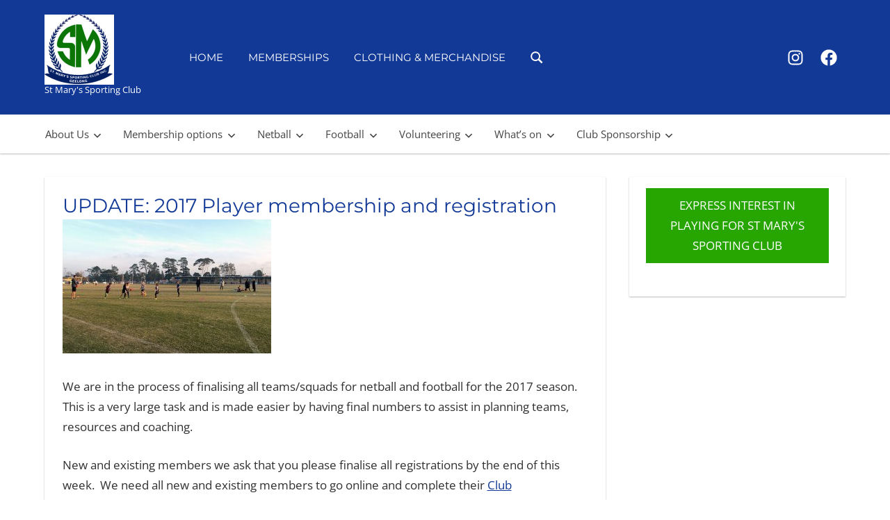

--- FILE ---
content_type: text/html; charset=UTF-8
request_url: https://stmaryssc.com/2017/03/update-2017-player-membership-registration/
body_size: 12631
content:
<!DOCTYPE html>
<html lang="en-AU">

<head>
<meta charset="UTF-8">
<meta name="viewport" content="width=device-width, initial-scale=1">
<link rel="profile" href="https://gmpg.org/xfn/11">
<link rel="pingback" href="https://stmaryssc.com/xmlrpc.php">

<meta name='robots' content='index, follow, max-image-preview:large, max-snippet:-1, max-video-preview:-1' />

	<!-- This site is optimized with the Yoast SEO plugin v26.8 - https://yoast.com/product/yoast-seo-wordpress/ -->
	<title>UPDATE: 2017 Player membership and registration -</title>
	<link rel="canonical" href="https://stmaryssc.com/2017/03/update-2017-player-membership-registration/" />
	<meta property="og:locale" content="en_US" />
	<meta property="og:type" content="article" />
	<meta property="og:title" content="UPDATE: 2017 Player membership and registration -" />
	<meta property="og:description" content="We are in the process of finalising all teams/squads for netball and football for the 2017 season. This is a &hellip;" />
	<meta property="og:url" content="https://stmaryssc.com/2017/03/update-2017-player-membership-registration/" />
	<meta property="article:published_time" content="2017-03-05T04:53:29+00:00" />
	<meta property="og:image" content="https://stmaryssc.com/wp-content/uploads/2017/03/training.jpg" />
	<meta property="og:image:width" content="960" />
	<meta property="og:image:height" content="617" />
	<meta property="og:image:type" content="image/jpeg" />
	<meta name="author" content="Fiona Greig" />
	<meta name="twitter:label1" content="Written by" />
	<meta name="twitter:data1" content="Fiona Greig" />
	<meta name="twitter:label2" content="Est. reading time" />
	<meta name="twitter:data2" content="1 minute" />
	<script type="application/ld+json" class="yoast-schema-graph">{"@context":"https://schema.org","@graph":[{"@type":"Article","@id":"https://stmaryssc.com/2017/03/update-2017-player-membership-registration/#article","isPartOf":{"@id":"https://stmaryssc.com/2017/03/update-2017-player-membership-registration/"},"author":{"name":"Fiona Greig","@id":"https://stmaryssc.com/#/schema/person/2e85e294e33f1722fb6e1df2bb3dcb07"},"headline":"UPDATE: 2017 Player membership and registration","datePublished":"2017-03-05T04:53:29+00:00","mainEntityOfPage":{"@id":"https://stmaryssc.com/2017/03/update-2017-player-membership-registration/"},"wordCount":155,"image":{"@id":"https://stmaryssc.com/2017/03/update-2017-player-membership-registration/#primaryimage"},"thumbnailUrl":"https://stmaryssc.com/wp-content/uploads/2017/03/training-300x193.jpg","articleSection":["SMSC"],"inLanguage":"en-AU"},{"@type":"WebPage","@id":"https://stmaryssc.com/2017/03/update-2017-player-membership-registration/","url":"https://stmaryssc.com/2017/03/update-2017-player-membership-registration/","name":"UPDATE: 2017 Player membership and registration -","isPartOf":{"@id":"https://stmaryssc.com/#website"},"primaryImageOfPage":{"@id":"https://stmaryssc.com/2017/03/update-2017-player-membership-registration/#primaryimage"},"image":{"@id":"https://stmaryssc.com/2017/03/update-2017-player-membership-registration/#primaryimage"},"thumbnailUrl":"https://stmaryssc.com/wp-content/uploads/2017/03/training-300x193.jpg","datePublished":"2017-03-05T04:53:29+00:00","author":{"@id":"https://stmaryssc.com/#/schema/person/2e85e294e33f1722fb6e1df2bb3dcb07"},"breadcrumb":{"@id":"https://stmaryssc.com/2017/03/update-2017-player-membership-registration/#breadcrumb"},"inLanguage":"en-AU","potentialAction":[{"@type":"ReadAction","target":["https://stmaryssc.com/2017/03/update-2017-player-membership-registration/"]}]},{"@type":"ImageObject","inLanguage":"en-AU","@id":"https://stmaryssc.com/2017/03/update-2017-player-membership-registration/#primaryimage","url":"https://stmaryssc.com/wp-content/uploads/2017/03/training.jpg","contentUrl":"https://stmaryssc.com/wp-content/uploads/2017/03/training.jpg","width":960,"height":617},{"@type":"BreadcrumbList","@id":"https://stmaryssc.com/2017/03/update-2017-player-membership-registration/#breadcrumb","itemListElement":[{"@type":"ListItem","position":1,"name":"Home","item":"https://stmaryssc.com/"},{"@type":"ListItem","position":2,"name":"UPDATE: 2017 Player membership and registration"}]},{"@type":"WebSite","@id":"https://stmaryssc.com/#website","url":"https://stmaryssc.com/","name":"","description":"St Mary&#039;s Sporting Club","potentialAction":[{"@type":"SearchAction","target":{"@type":"EntryPoint","urlTemplate":"https://stmaryssc.com/?s={search_term_string}"},"query-input":{"@type":"PropertyValueSpecification","valueRequired":true,"valueName":"search_term_string"}}],"inLanguage":"en-AU"},{"@type":"Person","@id":"https://stmaryssc.com/#/schema/person/2e85e294e33f1722fb6e1df2bb3dcb07","name":"Fiona Greig","image":{"@type":"ImageObject","inLanguage":"en-AU","@id":"https://stmaryssc.com/#/schema/person/image/","url":"https://secure.gravatar.com/avatar/1c530f048a3e2a8d13b8d130f60bb19c83037eb7084eb005c3674f6aed16f08e?s=96&d=mm&r=g","contentUrl":"https://secure.gravatar.com/avatar/1c530f048a3e2a8d13b8d130f60bb19c83037eb7084eb005c3674f6aed16f08e?s=96&d=mm&r=g","caption":"Fiona Greig"},"url":"https://stmaryssc.com/author/fiona/"}]}</script>
	<!-- / Yoast SEO plugin. -->


<link rel='dns-prefetch' href='//secure.gravatar.com' />
<link rel='dns-prefetch' href='//stats.wp.com' />
<link rel='dns-prefetch' href='//v0.wordpress.com' />
<link rel="alternate" type="application/rss+xml" title=" &raquo; Feed" href="https://stmaryssc.com/feed/" />
<link rel="alternate" type="application/rss+xml" title=" &raquo; Comments Feed" href="https://stmaryssc.com/comments/feed/" />
<link rel="alternate" type="text/calendar" title=" &raquo; iCal Feed" href="https://stmaryssc.com/club-events/?ical=1" />
<link rel="alternate" type="application/rss+xml" title=" &raquo; UPDATE: 2017 Player membership and registration Comments Feed" href="https://stmaryssc.com/2017/03/update-2017-player-membership-registration/feed/" />
<link rel="alternate" title="oEmbed (JSON)" type="application/json+oembed" href="https://stmaryssc.com/wp-json/oembed/1.0/embed?url=https%3A%2F%2Fstmaryssc.com%2F2017%2F03%2Fupdate-2017-player-membership-registration%2F" />
<link rel="alternate" title="oEmbed (XML)" type="text/xml+oembed" href="https://stmaryssc.com/wp-json/oembed/1.0/embed?url=https%3A%2F%2Fstmaryssc.com%2F2017%2F03%2Fupdate-2017-player-membership-registration%2F&#038;format=xml" />
<style id='wp-img-auto-sizes-contain-inline-css' type='text/css'>
img:is([sizes=auto i],[sizes^="auto," i]){contain-intrinsic-size:3000px 1500px}
/*# sourceURL=wp-img-auto-sizes-contain-inline-css */
</style>
<link rel='stylesheet' id='napoli-theme-fonts-css' href='https://stmaryssc.com/wp-content/fonts/8771d3cf91b15f7ac7ce06f146af6c6c.css?ver=20201110.1677203903' type='text/css' media='all' />
<style id='wp-emoji-styles-inline-css' type='text/css'>

	img.wp-smiley, img.emoji {
		display: inline !important;
		border: none !important;
		box-shadow: none !important;
		height: 1em !important;
		width: 1em !important;
		margin: 0 0.07em !important;
		vertical-align: -0.1em !important;
		background: none !important;
		padding: 0 !important;
	}
/*# sourceURL=wp-emoji-styles-inline-css */
</style>
<link rel='stylesheet' id='wp-block-library-css' href='https://stmaryssc.com/wp-includes/css/dist/block-library/style.min.css?ver=6.9.1677203903' type='text/css' media='all' />
<style id='wp-block-button-inline-css' type='text/css'>
.wp-block-button__link{align-content:center;box-sizing:border-box;cursor:pointer;display:inline-block;height:100%;text-align:center;word-break:break-word}.wp-block-button__link.aligncenter{text-align:center}.wp-block-button__link.alignright{text-align:right}:where(.wp-block-button__link){border-radius:9999px;box-shadow:none;padding:calc(.667em + 2px) calc(1.333em + 2px);text-decoration:none}.wp-block-button[style*=text-decoration] .wp-block-button__link{text-decoration:inherit}.wp-block-buttons>.wp-block-button.has-custom-width{max-width:none}.wp-block-buttons>.wp-block-button.has-custom-width .wp-block-button__link{width:100%}.wp-block-buttons>.wp-block-button.has-custom-font-size .wp-block-button__link{font-size:inherit}.wp-block-buttons>.wp-block-button.wp-block-button__width-25{width:calc(25% - var(--wp--style--block-gap, .5em)*.75)}.wp-block-buttons>.wp-block-button.wp-block-button__width-50{width:calc(50% - var(--wp--style--block-gap, .5em)*.5)}.wp-block-buttons>.wp-block-button.wp-block-button__width-75{width:calc(75% - var(--wp--style--block-gap, .5em)*.25)}.wp-block-buttons>.wp-block-button.wp-block-button__width-100{flex-basis:100%;width:100%}.wp-block-buttons.is-vertical>.wp-block-button.wp-block-button__width-25{width:25%}.wp-block-buttons.is-vertical>.wp-block-button.wp-block-button__width-50{width:50%}.wp-block-buttons.is-vertical>.wp-block-button.wp-block-button__width-75{width:75%}.wp-block-button.is-style-squared,.wp-block-button__link.wp-block-button.is-style-squared{border-radius:0}.wp-block-button.no-border-radius,.wp-block-button__link.no-border-radius{border-radius:0!important}:root :where(.wp-block-button .wp-block-button__link.is-style-outline),:root :where(.wp-block-button.is-style-outline>.wp-block-button__link){border:2px solid;padding:.667em 1.333em}:root :where(.wp-block-button .wp-block-button__link.is-style-outline:not(.has-text-color)),:root :where(.wp-block-button.is-style-outline>.wp-block-button__link:not(.has-text-color)){color:currentColor}:root :where(.wp-block-button .wp-block-button__link.is-style-outline:not(.has-background)),:root :where(.wp-block-button.is-style-outline>.wp-block-button__link:not(.has-background)){background-color:initial;background-image:none}
/*# sourceURL=https://stmaryssc.com/wp-includes/blocks/button/style.min.css */
</style>
<style id='wp-block-buttons-inline-css' type='text/css'>
.wp-block-buttons{box-sizing:border-box}.wp-block-buttons.is-vertical{flex-direction:column}.wp-block-buttons.is-vertical>.wp-block-button:last-child{margin-bottom:0}.wp-block-buttons>.wp-block-button{display:inline-block;margin:0}.wp-block-buttons.is-content-justification-left{justify-content:flex-start}.wp-block-buttons.is-content-justification-left.is-vertical{align-items:flex-start}.wp-block-buttons.is-content-justification-center{justify-content:center}.wp-block-buttons.is-content-justification-center.is-vertical{align-items:center}.wp-block-buttons.is-content-justification-right{justify-content:flex-end}.wp-block-buttons.is-content-justification-right.is-vertical{align-items:flex-end}.wp-block-buttons.is-content-justification-space-between{justify-content:space-between}.wp-block-buttons.aligncenter{text-align:center}.wp-block-buttons:not(.is-content-justification-space-between,.is-content-justification-right,.is-content-justification-left,.is-content-justification-center) .wp-block-button.aligncenter{margin-left:auto;margin-right:auto;width:100%}.wp-block-buttons[style*=text-decoration] .wp-block-button,.wp-block-buttons[style*=text-decoration] .wp-block-button__link{text-decoration:inherit}.wp-block-buttons.has-custom-font-size .wp-block-button__link{font-size:inherit}.wp-block-buttons .wp-block-button__link{width:100%}.wp-block-button.aligncenter{text-align:center}
/*# sourceURL=https://stmaryssc.com/wp-includes/blocks/buttons/style.min.css */
</style>
<style id='global-styles-inline-css' type='text/css'>
:root{--wp--preset--aspect-ratio--square: 1;--wp--preset--aspect-ratio--4-3: 4/3;--wp--preset--aspect-ratio--3-4: 3/4;--wp--preset--aspect-ratio--3-2: 3/2;--wp--preset--aspect-ratio--2-3: 2/3;--wp--preset--aspect-ratio--16-9: 16/9;--wp--preset--aspect-ratio--9-16: 9/16;--wp--preset--color--black: #000000;--wp--preset--color--cyan-bluish-gray: #abb8c3;--wp--preset--color--white: #ffffff;--wp--preset--color--pale-pink: #f78da7;--wp--preset--color--vivid-red: #cf2e2e;--wp--preset--color--luminous-vivid-orange: #ff6900;--wp--preset--color--luminous-vivid-amber: #fcb900;--wp--preset--color--light-green-cyan: #7bdcb5;--wp--preset--color--vivid-green-cyan: #00d084;--wp--preset--color--pale-cyan-blue: #8ed1fc;--wp--preset--color--vivid-cyan-blue: #0693e3;--wp--preset--color--vivid-purple: #9b51e0;--wp--preset--color--primary: #123996;--wp--preset--color--secondary: #27a501;--wp--preset--color--tertiary: #123996;--wp--preset--color--accent: #4466ee;--wp--preset--color--highlight: #eee644;--wp--preset--color--light-gray: #e0e0e0;--wp--preset--color--gray: #999999;--wp--preset--color--dark-gray: #303030;--wp--preset--gradient--vivid-cyan-blue-to-vivid-purple: linear-gradient(135deg,rgb(6,147,227) 0%,rgb(155,81,224) 100%);--wp--preset--gradient--light-green-cyan-to-vivid-green-cyan: linear-gradient(135deg,rgb(122,220,180) 0%,rgb(0,208,130) 100%);--wp--preset--gradient--luminous-vivid-amber-to-luminous-vivid-orange: linear-gradient(135deg,rgb(252,185,0) 0%,rgb(255,105,0) 100%);--wp--preset--gradient--luminous-vivid-orange-to-vivid-red: linear-gradient(135deg,rgb(255,105,0) 0%,rgb(207,46,46) 100%);--wp--preset--gradient--very-light-gray-to-cyan-bluish-gray: linear-gradient(135deg,rgb(238,238,238) 0%,rgb(169,184,195) 100%);--wp--preset--gradient--cool-to-warm-spectrum: linear-gradient(135deg,rgb(74,234,220) 0%,rgb(151,120,209) 20%,rgb(207,42,186) 40%,rgb(238,44,130) 60%,rgb(251,105,98) 80%,rgb(254,248,76) 100%);--wp--preset--gradient--blush-light-purple: linear-gradient(135deg,rgb(255,206,236) 0%,rgb(152,150,240) 100%);--wp--preset--gradient--blush-bordeaux: linear-gradient(135deg,rgb(254,205,165) 0%,rgb(254,45,45) 50%,rgb(107,0,62) 100%);--wp--preset--gradient--luminous-dusk: linear-gradient(135deg,rgb(255,203,112) 0%,rgb(199,81,192) 50%,rgb(65,88,208) 100%);--wp--preset--gradient--pale-ocean: linear-gradient(135deg,rgb(255,245,203) 0%,rgb(182,227,212) 50%,rgb(51,167,181) 100%);--wp--preset--gradient--electric-grass: linear-gradient(135deg,rgb(202,248,128) 0%,rgb(113,206,126) 100%);--wp--preset--gradient--midnight: linear-gradient(135deg,rgb(2,3,129) 0%,rgb(40,116,252) 100%);--wp--preset--font-size--small: 13px;--wp--preset--font-size--medium: 20px;--wp--preset--font-size--large: 36px;--wp--preset--font-size--x-large: 42px;--wp--preset--spacing--20: 0.44rem;--wp--preset--spacing--30: 0.67rem;--wp--preset--spacing--40: 1rem;--wp--preset--spacing--50: 1.5rem;--wp--preset--spacing--60: 2.25rem;--wp--preset--spacing--70: 3.38rem;--wp--preset--spacing--80: 5.06rem;--wp--preset--shadow--natural: 6px 6px 9px rgba(0, 0, 0, 0.2);--wp--preset--shadow--deep: 12px 12px 50px rgba(0, 0, 0, 0.4);--wp--preset--shadow--sharp: 6px 6px 0px rgba(0, 0, 0, 0.2);--wp--preset--shadow--outlined: 6px 6px 0px -3px rgb(255, 255, 255), 6px 6px rgb(0, 0, 0);--wp--preset--shadow--crisp: 6px 6px 0px rgb(0, 0, 0);}:where(.is-layout-flex){gap: 0.5em;}:where(.is-layout-grid){gap: 0.5em;}body .is-layout-flex{display: flex;}.is-layout-flex{flex-wrap: wrap;align-items: center;}.is-layout-flex > :is(*, div){margin: 0;}body .is-layout-grid{display: grid;}.is-layout-grid > :is(*, div){margin: 0;}:where(.wp-block-columns.is-layout-flex){gap: 2em;}:where(.wp-block-columns.is-layout-grid){gap: 2em;}:where(.wp-block-post-template.is-layout-flex){gap: 1.25em;}:where(.wp-block-post-template.is-layout-grid){gap: 1.25em;}.has-black-color{color: var(--wp--preset--color--black) !important;}.has-cyan-bluish-gray-color{color: var(--wp--preset--color--cyan-bluish-gray) !important;}.has-white-color{color: var(--wp--preset--color--white) !important;}.has-pale-pink-color{color: var(--wp--preset--color--pale-pink) !important;}.has-vivid-red-color{color: var(--wp--preset--color--vivid-red) !important;}.has-luminous-vivid-orange-color{color: var(--wp--preset--color--luminous-vivid-orange) !important;}.has-luminous-vivid-amber-color{color: var(--wp--preset--color--luminous-vivid-amber) !important;}.has-light-green-cyan-color{color: var(--wp--preset--color--light-green-cyan) !important;}.has-vivid-green-cyan-color{color: var(--wp--preset--color--vivid-green-cyan) !important;}.has-pale-cyan-blue-color{color: var(--wp--preset--color--pale-cyan-blue) !important;}.has-vivid-cyan-blue-color{color: var(--wp--preset--color--vivid-cyan-blue) !important;}.has-vivid-purple-color{color: var(--wp--preset--color--vivid-purple) !important;}.has-black-background-color{background-color: var(--wp--preset--color--black) !important;}.has-cyan-bluish-gray-background-color{background-color: var(--wp--preset--color--cyan-bluish-gray) !important;}.has-white-background-color{background-color: var(--wp--preset--color--white) !important;}.has-pale-pink-background-color{background-color: var(--wp--preset--color--pale-pink) !important;}.has-vivid-red-background-color{background-color: var(--wp--preset--color--vivid-red) !important;}.has-luminous-vivid-orange-background-color{background-color: var(--wp--preset--color--luminous-vivid-orange) !important;}.has-luminous-vivid-amber-background-color{background-color: var(--wp--preset--color--luminous-vivid-amber) !important;}.has-light-green-cyan-background-color{background-color: var(--wp--preset--color--light-green-cyan) !important;}.has-vivid-green-cyan-background-color{background-color: var(--wp--preset--color--vivid-green-cyan) !important;}.has-pale-cyan-blue-background-color{background-color: var(--wp--preset--color--pale-cyan-blue) !important;}.has-vivid-cyan-blue-background-color{background-color: var(--wp--preset--color--vivid-cyan-blue) !important;}.has-vivid-purple-background-color{background-color: var(--wp--preset--color--vivid-purple) !important;}.has-black-border-color{border-color: var(--wp--preset--color--black) !important;}.has-cyan-bluish-gray-border-color{border-color: var(--wp--preset--color--cyan-bluish-gray) !important;}.has-white-border-color{border-color: var(--wp--preset--color--white) !important;}.has-pale-pink-border-color{border-color: var(--wp--preset--color--pale-pink) !important;}.has-vivid-red-border-color{border-color: var(--wp--preset--color--vivid-red) !important;}.has-luminous-vivid-orange-border-color{border-color: var(--wp--preset--color--luminous-vivid-orange) !important;}.has-luminous-vivid-amber-border-color{border-color: var(--wp--preset--color--luminous-vivid-amber) !important;}.has-light-green-cyan-border-color{border-color: var(--wp--preset--color--light-green-cyan) !important;}.has-vivid-green-cyan-border-color{border-color: var(--wp--preset--color--vivid-green-cyan) !important;}.has-pale-cyan-blue-border-color{border-color: var(--wp--preset--color--pale-cyan-blue) !important;}.has-vivid-cyan-blue-border-color{border-color: var(--wp--preset--color--vivid-cyan-blue) !important;}.has-vivid-purple-border-color{border-color: var(--wp--preset--color--vivid-purple) !important;}.has-vivid-cyan-blue-to-vivid-purple-gradient-background{background: var(--wp--preset--gradient--vivid-cyan-blue-to-vivid-purple) !important;}.has-light-green-cyan-to-vivid-green-cyan-gradient-background{background: var(--wp--preset--gradient--light-green-cyan-to-vivid-green-cyan) !important;}.has-luminous-vivid-amber-to-luminous-vivid-orange-gradient-background{background: var(--wp--preset--gradient--luminous-vivid-amber-to-luminous-vivid-orange) !important;}.has-luminous-vivid-orange-to-vivid-red-gradient-background{background: var(--wp--preset--gradient--luminous-vivid-orange-to-vivid-red) !important;}.has-very-light-gray-to-cyan-bluish-gray-gradient-background{background: var(--wp--preset--gradient--very-light-gray-to-cyan-bluish-gray) !important;}.has-cool-to-warm-spectrum-gradient-background{background: var(--wp--preset--gradient--cool-to-warm-spectrum) !important;}.has-blush-light-purple-gradient-background{background: var(--wp--preset--gradient--blush-light-purple) !important;}.has-blush-bordeaux-gradient-background{background: var(--wp--preset--gradient--blush-bordeaux) !important;}.has-luminous-dusk-gradient-background{background: var(--wp--preset--gradient--luminous-dusk) !important;}.has-pale-ocean-gradient-background{background: var(--wp--preset--gradient--pale-ocean) !important;}.has-electric-grass-gradient-background{background: var(--wp--preset--gradient--electric-grass) !important;}.has-midnight-gradient-background{background: var(--wp--preset--gradient--midnight) !important;}.has-small-font-size{font-size: var(--wp--preset--font-size--small) !important;}.has-medium-font-size{font-size: var(--wp--preset--font-size--medium) !important;}.has-large-font-size{font-size: var(--wp--preset--font-size--large) !important;}.has-x-large-font-size{font-size: var(--wp--preset--font-size--x-large) !important;}
/*# sourceURL=global-styles-inline-css */
</style>

<style id='classic-theme-styles-inline-css' type='text/css'>
/*! This file is auto-generated */
.wp-block-button__link{color:#fff;background-color:#32373c;border-radius:9999px;box-shadow:none;text-decoration:none;padding:calc(.667em + 2px) calc(1.333em + 2px);font-size:1.125em}.wp-block-file__button{background:#32373c;color:#fff;text-decoration:none}
/*# sourceURL=/wp-includes/css/classic-themes.min.css */
</style>
<link rel='stylesheet' id='qligg-swiper-css' href='https://stmaryssc.com/wp-content/plugins/insta-gallery/assets/frontend/swiper/swiper.min.css?ver=4.7.9.1677203903' type='text/css' media='all' />
<link rel='stylesheet' id='qligg-frontend-css' href='https://stmaryssc.com/wp-content/plugins/insta-gallery/build/frontend/css/style.css?ver=4.7.9.1677203903' type='text/css' media='all' />
<link rel='stylesheet' id='collapscore-css-css' href='https://stmaryssc.com/wp-content/plugins/jquery-collapse-o-matic/css/core_style.css?ver=1.0.1677203903' type='text/css' media='all' />
<link rel='stylesheet' id='collapseomatic-css-css' href='https://stmaryssc.com/wp-content/plugins/jquery-collapse-o-matic/css/light_style.css?ver=1.6.1677203903' type='text/css' media='all' />
<link rel='stylesheet' id='if-menu-site-css-css' href='https://stmaryssc.com/wp-content/plugins/if-menu/assets/if-menu-site.css?ver=6.9.1677203903' type='text/css' media='all' />
<link rel='stylesheet' id='napoli-stylesheet-css' href='https://stmaryssc.com/wp-content/themes/napoli/style.css?ver=6.9.1677203903' type='text/css' media='all' />
<style id='napoli-stylesheet-inline-css' type='text/css'>
.site-title, .type-post .entry-footer, .single-post .type-post .entry-author { position: absolute; clip: rect(1px, 1px, 1px, 1px); width: 1px; height: 1px; overflow: hidden; }
.site-branding .custom-logo { width: 100px; }
/*# sourceURL=napoli-stylesheet-inline-css */
</style>
<link rel='stylesheet' id='child-style-css' href='https://stmaryssc.com/wp-content/themes/napoli-child/style.css?ver=6.9.1677203903' type='text/css' media='all' />
<link rel='stylesheet' id='napoli-safari-flexbox-fixes-css' href='https://stmaryssc.com/wp-content/themes/napoli/assets/css/safari-flexbox-fixes.css?ver=20200420.1677203903' type='text/css' media='all' />
<link rel='stylesheet' id='tablepress-default-css' href='https://stmaryssc.com/wp-content/tablepress-combined.min.css?ver=7.1677203903' type='text/css' media='all' />
<link rel='stylesheet' id='napoli-pro-css' href='https://stmaryssc.com/wp-content/plugins/napoli-pro/assets/css/napoli-pro.css?ver=2.2.4.1677203903' type='text/css' media='all' />
<style id='napoli-pro-inline-css' type='text/css'>
:root {--primary-color: #123996;--secondary-color: #27a501;--tertiary-color: #123996;}:root {--header-background-color: #123996;--link-color: #123996;--button-color: #14873e;--title-color: #123996;--widget-title-background-color: #123996;--footer-background-color: #123996;}
/*# sourceURL=napoli-pro-inline-css */
</style>
<script type="text/javascript" src="https://stmaryssc.com/wp-includes/js/jquery/jquery.min.js?ver=3.7.1.1677203903" id="jquery-core-js"></script>
<script type="text/javascript" src="https://stmaryssc.com/wp-includes/js/jquery/jquery-migrate.min.js?ver=3.4.1.1677203903" id="jquery-migrate-js"></script>
<script type="text/javascript" src="https://stmaryssc.com/wp-content/themes/napoli/assets/js/svgxuse.min.js?ver=1.2.6.1677203903" id="svgxuse-js"></script>
<script type="text/javascript" src="https://stmaryssc.com/wp-content/themes/napoli/assets/js/jquery.flexslider-min.js?ver=2.6.0.1677203903" id="jquery-flexslider-js"></script>
<script type="text/javascript" id="napoli-slider-js-extra">
/* <![CDATA[ */
var napoli_slider_params = {"animation":"slide","speed":"7000"};
//# sourceURL=napoli-slider-js-extra
/* ]]> */
</script>
<script type="text/javascript" src="https://stmaryssc.com/wp-content/themes/napoli/assets/js/slider.js?ver=20170421.1677203903" id="napoli-slider-js"></script>
<link rel="https://api.w.org/" href="https://stmaryssc.com/wp-json/" /><link rel="alternate" title="JSON" type="application/json" href="https://stmaryssc.com/wp-json/wp/v2/posts/6408" /><link rel="EditURI" type="application/rsd+xml" title="RSD" href="https://stmaryssc.com/xmlrpc.php?rsd" />
<link rel='shortlink' href='https://wp.me/p4Xhux-1Fm' />
<meta name="tec-api-version" content="v1"><meta name="tec-api-origin" content="https://stmaryssc.com"><link rel="alternate" href="https://stmaryssc.com/wp-json/tribe/events/v1/" />	<style>img#wpstats{display:none}</style>
		<style type="text/css" id="custom-background-css">
body.custom-background { background-color: #ffffff; }
</style>
	<link rel="icon" href="https://stmaryssc.com/wp-content/uploads/2016/02/St-Marys-Logo-50x52.jpg" sizes="32x32" />
<link rel="icon" href="https://stmaryssc.com/wp-content/uploads/2016/02/St-Marys-Logo.jpg" sizes="192x192" />
<link rel="apple-touch-icon" href="https://stmaryssc.com/wp-content/uploads/2016/02/St-Marys-Logo.jpg" />
<meta name="msapplication-TileImage" content="https://stmaryssc.com/wp-content/uploads/2016/02/St-Marys-Logo.jpg" />
		<style type="text/css" id="wp-custom-css">
			.site-header, .widget-title, .page-header .archive-title, .footer-wrap {
	background: #123996;
}

button, input[type="button"], input[type="reset"], input[type="submit"], .pagination a:hover, .pagination a:active, .pagination .current {
	background: #14873e;
}

.entry-title a:link, .entry-title a:visited, .page-title, .entry-title, a:link, a:visited {
	color: #123996;
}

.header-navigation ul ul {
	background: #ffffff !important;
}		</style>
		</head>

<body data-rsssl=1 class="wp-singular post-template-default single single-post postid-6408 single-format-standard custom-background wp-custom-logo wp-embed-responsive wp-theme-napoli wp-child-theme-napoli-child tribe-no-js page-template-home-stmaryss-public_html-wp-content-themes-napoli-page-php post-layout-two-columns post-layout-columns author-hidden comments-hidden">

	
	<div id="page" class="hfeed site">

		<a class="skip-link screen-reader-text" href="#content">Skip to content</a>

		
		<header id="masthead" class="site-header clearfix" role="banner">

			<div class="header-main container clearfix">

				<div id="logo" class="site-branding clearfix">

					<a href="https://stmaryssc.com/" class="custom-logo-link" rel="home"><img width="200" height="202" src="https://stmaryssc.com/wp-content/uploads/2016/02/SMSC-Logo-1.jpg" class="custom-logo" alt="SMSC Logo" decoding="async" srcset="https://stmaryssc.com/wp-content/uploads/2016/02/SMSC-Logo-1.jpg 200w, https://stmaryssc.com/wp-content/uploads/2016/02/SMSC-Logo-1-50x51.jpg 50w, https://stmaryssc.com/wp-content/uploads/2016/02/SMSC-Logo-1-100x100.jpg 100w" sizes="(max-width: 200px) 100vw, 200px" /></a>					
			<p class="site-title"><a href="https://stmaryssc.com/" rel="home"></a></p>

							
			<p class="site-description">St Mary&#039;s Sporting Club</p>

		
				</div><!-- .site-branding -->

				

	<button class="mobile-menu-toggle menu-toggle" aria-controls="primary-menu" aria-expanded="false" >
		<svg class="icon icon-menu" aria-hidden="true" role="img"> <use xlink:href="https://stmaryssc.com/wp-content/themes/napoli/assets/icons/genericons-neue.svg#menu"></use> </svg><svg class="icon icon-close" aria-hidden="true" role="img"> <use xlink:href="https://stmaryssc.com/wp-content/themes/napoli/assets/icons/genericons-neue.svg#close"></use> </svg>		<span class="menu-toggle-text screen-reader-text">Menu</span>
	</button>



	<div class="primary-navigation" >

		
			<nav id="site-navigation" class="main-navigation" role="navigation" aria-label="Primary Menu">

				<ul id="primary-menu" class="menu"><li id="menu-item-7986" class="menu-item menu-item-type-custom menu-item-object-custom menu-item-home menu-item-7986"><a href="https://stmaryssc.com">Home</a></li>
<li id="menu-item-19878" class="menu-item menu-item-type-custom menu-item-object-custom menu-item-19878"><a href="https://smsc.tidyhq.com/public/membership_levels">Memberships</a></li>
<li id="menu-item-19440" class="menu-item menu-item-type-custom menu-item-object-custom menu-item-19440"><a href="https://shop.locosportswear.com.au/collections/st-marys-sc">Clothing &#038; Merchandise</a></li>
<li class="header-search menu-item menu-item-search"><button class="header-search-icon" aria-label="Open search form" aria-expanded="false" aria-controls="header-search-dropdown" ><svg class="icon icon-search" aria-hidden="true" role="img"> <use xlink:href="https://stmaryssc.com/wp-content/themes/napoli/assets/icons/genericons-neue.svg#search"></use> </svg></button><div id="header-search-dropdown" class="header-search-form" >
<form role="search" method="get" class="search-form" action="https://stmaryssc.com/">
	<label>
		<span class="screen-reader-text">Search for:</span>
		<input type="search" class="search-field"
			placeholder="Search &hellip;"
			value="" name="s"
			title="Search for:" />
	</label>
	<button type="submit" class="search-submit">
		<svg class="icon icon-search" aria-hidden="true" role="img"> <use xlink:href="https://stmaryssc.com/wp-content/themes/napoli/assets/icons/genericons-neue.svg#search"></use> </svg>		<span class="screen-reader-text">Search</span>
	</button>
</form>
</div></li></ul>			</nav><!-- #site-navigation -->

		
		
			<div id="header-social-icons" class="header-social-icons social-icons-navigation clearfix">
				<ul id="menu-footer" class="social-icons-menu"><li id="menu-item-19441" class="menu-item menu-item-type-custom menu-item-object-custom menu-item-19441"><a href="https://www.instagram.com/stmaryssportingclub"><span class = "screen-reader-text">SMSC Instagram</span><svg class="icon icon-instagram" aria-hidden="true" role="img"> <use xlink:href="https://stmaryssc.com/wp-content/themes/napoli/assets/icons/social-icons.svg?ver=20240124#icon-instagram"></use> </svg></a></li>
<li id="menu-item-19442" class="menu-item menu-item-type-custom menu-item-object-custom menu-item-19442"><a href="https://www.facebook.com/StMarysGeelong/"><span class = "screen-reader-text">SMSC Facebook</span><svg class="icon icon-facebook" aria-hidden="true" role="img"> <use xlink:href="https://stmaryssc.com/wp-content/themes/napoli/assets/icons/social-icons.svg?ver=20240124#icon-facebook"></use> </svg></a></li>
</ul>			</div>

		
	</div><!-- .primary-navigation -->



			</div><!-- .header-main -->

			
			<div class="secondary-navigation" >

				<nav class="header-navigation container" role="navigation" aria-label="Secondary Menu">

					<ul id="secondary-menu" class="menu"><li id="menu-item-7965" class="menu-item menu-item-type-post_type menu-item-object-page menu-item-has-children menu-item-7965"><a href="https://stmaryssc.com/about-us/">About Us<svg class="icon icon-expand" aria-hidden="true" role="img"> <use xlink:href="https://stmaryssc.com/wp-content/themes/napoli/assets/icons/genericons-neue.svg#expand"></use> </svg></a>
<ul class="sub-menu">
	<li id="menu-item-19155" class="menu-item menu-item-type-post_type menu-item-object-page menu-item-19155"><a href="https://stmaryssc.com/about-us/express-interest-playing-st-marys-sporting-club/">Express interest in playing for St Mary’s Sporting Club</a></li>
	<li id="menu-item-7966" class="menu-item menu-item-type-post_type menu-item-object-page menu-item-has-children menu-item-7966"><a href="https://stmaryssc.com/about-us/contact-details/">Contact Details<svg class="icon icon-expand" aria-hidden="true" role="img"> <use xlink:href="https://stmaryssc.com/wp-content/themes/napoli/assets/icons/genericons-neue.svg#expand"></use> </svg></a>
	<ul class="sub-menu">
		<li id="menu-item-13249" class="menu-item menu-item-type-post_type menu-item-object-page menu-item-13249"><a href="https://stmaryssc.com/about-us/board-members/">Board Members</a></li>
	</ul>
</li>
	<li id="menu-item-7967" class="menu-item menu-item-type-post_type menu-item-object-page menu-item-has-children menu-item-7967"><a href="https://stmaryssc.com/about-us/room-hire/">Room Hire<svg class="icon icon-expand" aria-hidden="true" role="img"> <use xlink:href="https://stmaryssc.com/wp-content/themes/napoli/assets/icons/genericons-neue.svg#expand"></use> </svg></a>
	<ul class="sub-menu">
		<li id="menu-item-20412" class="menu-item menu-item-type-post_type menu-item-object-page menu-item-20412"><a href="https://stmaryssc.com/room-hire-agreement/">Room Hire Agreement</a></li>
		<li id="menu-item-20411" class="menu-item menu-item-type-post_type menu-item-object-page menu-item-20411"><a href="https://stmaryssc.com/room-hire-agreement-terms/">Room Hire Agreement Terms</a></li>
	</ul>
</li>
	<li id="menu-item-7968" class="menu-item menu-item-type-post_type menu-item-object-page menu-item-7968"><a href="https://stmaryssc.com/linksforms/">Policies</a></li>
	<li id="menu-item-10802" class="menu-item menu-item-type-post_type menu-item-object-post menu-item-has-children menu-item-10802"><a href="https://stmaryssc.com/2019/01/st-marys-development-program/">Development Program<svg class="icon icon-expand" aria-hidden="true" role="img"> <use xlink:href="https://stmaryssc.com/wp-content/themes/napoli/assets/icons/genericons-neue.svg#expand"></use> </svg></a>
	<ul class="sub-menu">
		<li id="menu-item-12256" class="menu-item menu-item-type-taxonomy menu-item-object-category menu-item-12256"><a href="https://stmaryssc.com/category/smsc-development-program/">SMSC Programs</a></li>
		<li id="menu-item-13007" class="menu-item menu-item-type-post_type menu-item-object-page menu-item-13007"><a href="https://stmaryssc.com/st-marys-sporting-club-pavillion-upgrade/">St Mary’s Sporting Club Pavilion Upgrade</a></li>
	</ul>
</li>
</ul>
</li>
<li id="menu-item-7977" class="menu-item menu-item-type-post_type menu-item-object-page menu-item-has-children menu-item-7977"><a href="https://stmaryssc.com/membership-options/">Membership options<svg class="icon icon-expand" aria-hidden="true" role="img"> <use xlink:href="https://stmaryssc.com/wp-content/themes/napoli/assets/icons/genericons-neue.svg#expand"></use> </svg></a>
<ul class="sub-menu">
	<li id="menu-item-13186" class="menu-item menu-item-type-post_type menu-item-object-page menu-item-has-children menu-item-13186"><a href="https://stmaryssc.com/life-members/">Life Members<svg class="icon icon-expand" aria-hidden="true" role="img"> <use xlink:href="https://stmaryssc.com/wp-content/themes/napoli/assets/icons/genericons-neue.svg#expand"></use> </svg></a>
	<ul class="sub-menu">
		<li id="menu-item-14251" class="menu-item menu-item-type-post_type menu-item-object-page menu-item-14251"><a href="https://stmaryssc.com/life-member-policy-nomination/">Life Member Policy &#038; Nomination</a></li>
	</ul>
</li>
</ul>
</li>
<li id="menu-item-7981" class="menu-item menu-item-type-post_type menu-item-object-page menu-item-has-children menu-item-7981"><a href="https://stmaryssc.com/netball-2/">Netball<svg class="icon icon-expand" aria-hidden="true" role="img"> <use xlink:href="https://stmaryssc.com/wp-content/themes/napoli/assets/icons/genericons-neue.svg#expand"></use> </svg></a>
<ul class="sub-menu">
	<li id="menu-item-21032" class="menu-item menu-item-type-post_type menu-item-object-page menu-item-21032"><a href="https://stmaryssc.com/2024-2025-summer-junior-netball-registration/">2024/2025 Summer Junior Netball Registration</a></li>
	<li id="menu-item-10963" class="menu-item menu-item-type-post_type menu-item-object-page menu-item-10963"><a href="https://stmaryssc.com/netball-2/2023-netball-registration/">2026 Winter Netball Registration</a></li>
	<li id="menu-item-7982" class="menu-item menu-item-type-taxonomy menu-item-object-category menu-item-7982"><a href="https://stmaryssc.com/category/junior-netball/">Junior Netball</a></li>
	<li id="menu-item-7983" class="menu-item menu-item-type-taxonomy menu-item-object-category menu-item-7983"><a href="https://stmaryssc.com/category/senior-netball/">Senior Netball</a></li>
	<li id="menu-item-15377" class="menu-item menu-item-type-post_type menu-item-object-page menu-item-15377"><a href="https://stmaryssc.com/netball-australia-insurance/">Netball Australia Insurance</a></li>
	<li id="menu-item-20960" class="menu-item menu-item-type-post_type menu-item-object-page menu-item-20960"><a href="https://stmaryssc.com/concussion-management-netball/">Concussion Management – Netball</a></li>
</ul>
</li>
<li id="menu-item-7978" class="menu-item menu-item-type-taxonomy menu-item-object-category menu-item-has-children menu-item-7978"><a href="https://stmaryssc.com/category/football/">Football<svg class="icon icon-expand" aria-hidden="true" role="img"> <use xlink:href="https://stmaryssc.com/wp-content/themes/napoli/assets/icons/genericons-neue.svg#expand"></use> </svg></a>
<ul class="sub-menu">
	<li id="menu-item-11145" class="menu-item menu-item-type-post_type menu-item-object-post menu-item-11145"><a href="https://stmaryssc.com/2019/02/football-league-registration/">Football League Registration – 2026</a></li>
	<li id="menu-item-8310" class="menu-item menu-item-type-post_type menu-item-object-page menu-item-has-children menu-item-8310"><a href="https://stmaryssc.com/auskick-st-marys/">NAB Auskick<svg class="icon icon-expand" aria-hidden="true" role="img"> <use xlink:href="https://stmaryssc.com/wp-content/themes/napoli/assets/icons/genericons-neue.svg#expand"></use> </svg></a>
	<ul class="sub-menu">
		<li id="menu-item-7984" class="menu-item menu-item-type-taxonomy menu-item-object-category menu-item-7984"><a href="https://stmaryssc.com/category/auskick/">Auskick News</a></li>
	</ul>
</li>
	<li id="menu-item-20345" class="menu-item menu-item-type-post_type menu-item-object-page menu-item-has-children menu-item-20345"><a href="https://stmaryssc.com/senior-male-football/">Senior male football<svg class="icon icon-expand" aria-hidden="true" role="img"> <use xlink:href="https://stmaryssc.com/wp-content/themes/napoli/assets/icons/genericons-neue.svg#expand"></use> </svg></a>
	<ul class="sub-menu">
		<li id="menu-item-20409" class="menu-item menu-item-type-post_type menu-item-object-page menu-item-20409"><a href="https://stmaryssc.com/senior-male-football/2022-senior-football-grand-final-win/">2022 Senior Grand Final win</a></li>
		<li id="menu-item-20408" class="menu-item menu-item-type-post_type menu-item-object-page menu-item-20408"><a href="https://stmaryssc.com/senior-male-football/2019-senior-football-grand-final-saints-sox/">2019 Senior Grand Final – Saints Sox</a></li>
	</ul>
</li>
	<li id="menu-item-20338" class="menu-item menu-item-type-post_type menu-item-object-page menu-item-has-children menu-item-20338"><a href="https://stmaryssc.com/junior-football-2/">Junior football<svg class="icon icon-expand" aria-hidden="true" role="img"> <use xlink:href="https://stmaryssc.com/wp-content/themes/napoli/assets/icons/genericons-neue.svg#expand"></use> </svg></a>
	<ul class="sub-menu">
		<li id="menu-item-7979" class="menu-item menu-item-type-taxonomy menu-item-object-category menu-item-7979"><a href="https://stmaryssc.com/category/junior-football/">Junior Male Football</a></li>
		<li id="menu-item-17214" class="menu-item menu-item-type-post_type menu-item-object-page menu-item-17214"><a href="https://stmaryssc.com/14-football-camp/">U14 Camp Retreat</a></li>
	</ul>
</li>
	<li id="menu-item-7985" class="menu-item menu-item-type-post_type menu-item-object-page menu-item-has-children menu-item-7985"><a href="https://stmaryssc.com/female-footy/">Female Football<svg class="icon icon-expand" aria-hidden="true" role="img"> <use xlink:href="https://stmaryssc.com/wp-content/themes/napoli/assets/icons/genericons-neue.svg#expand"></use> </svg></a>
	<ul class="sub-menu">
		<li id="menu-item-10496" class="menu-item menu-item-type-taxonomy menu-item-object-category menu-item-10496"><a href="https://stmaryssc.com/category/female-football/senior-female-football/">Senior female football</a></li>
		<li id="menu-item-10495" class="menu-item menu-item-type-taxonomy menu-item-object-category menu-item-10495"><a href="https://stmaryssc.com/category/female-football/junior-female-football/">Junior female football</a></li>
	</ul>
</li>
	<li id="menu-item-15312" class="menu-item menu-item-type-post_type menu-item-object-page menu-item-15312"><a href="https://stmaryssc.com/afl-national-risk-protection-program/">AFL National Risk Protection Program</a></li>
	<li id="menu-item-15507" class="menu-item menu-item-type-post_type menu-item-object-page menu-item-15507"><a href="https://stmaryssc.com/concussion-management/">Concussion Management – Football</a></li>
</ul>
</li>
<li id="menu-item-7970" class="menu-item menu-item-type-post_type menu-item-object-page menu-item-has-children menu-item-7970"><a href="https://stmaryssc.com/volunteering/">Volunteering<svg class="icon icon-expand" aria-hidden="true" role="img"> <use xlink:href="https://stmaryssc.com/wp-content/themes/napoli/assets/icons/genericons-neue.svg#expand"></use> </svg></a>
<ul class="sub-menu">
	<li id="menu-item-7974" class="menu-item menu-item-type-post_type menu-item-object-page menu-item-7974"><a href="https://stmaryssc.com/volunteering/home-game-canteen-roster/">Home Game Canteen Roster</a></li>
	<li id="menu-item-15415" class="menu-item menu-item-type-post_type menu-item-object-page menu-item-15415"><a href="https://stmaryssc.com/volunteering/home-game-bbq-roster/">Home Game BBQ Roster</a></li>
	<li id="menu-item-9209" class="menu-item menu-item-type-post_type menu-item-object-page menu-item-9209"><a href="https://stmaryssc.com/volunteering/sunday-sport-canteen-roster/">Sunday Sport Canteen Roster</a></li>
	<li id="menu-item-8132" class="menu-item menu-item-type-post_type menu-item-object-page menu-item-8132"><a href="https://stmaryssc.com/volunteering/afl-home-game-canteen-roster/">AFL Home Game Canteen Roster</a></li>
	<li id="menu-item-7971" class="menu-item menu-item-type-post_type menu-item-object-page menu-item-7971"><a href="https://stmaryssc.com/volunteering/bar-assistance-roster/">Bar Assistance and Roster</a></li>
	<li id="menu-item-7972" class="menu-item menu-item-type-post_type menu-item-object-page menu-item-7972"><a href="https://stmaryssc.com/volunteering/junior-football-assistance/">Junior Football Assistance</a></li>
	<li id="menu-item-8479" class="menu-item menu-item-type-post_type menu-item-object-page menu-item-8479"><a href="https://stmaryssc.com/volunteering/junior-netball-assistance/">Junior Netball Assistance</a></li>
</ul>
</li>
<li id="menu-item-7976" class="menu-item menu-item-type-post_type menu-item-object-page menu-item-has-children menu-item-7976"><a href="https://stmaryssc.com/calendar-events/">What&#8217;s on<svg class="icon icon-expand" aria-hidden="true" role="img"> <use xlink:href="https://stmaryssc.com/wp-content/themes/napoli/assets/icons/genericons-neue.svg#expand"></use> </svg></a>
<ul class="sub-menu">
	<li id="menu-item-19357" class="menu-item menu-item-type-custom menu-item-object-custom menu-item-19357"><a href="https://smsc.tidyhq.com/public/schedule/events">St Mary&#8217;s Events</a></li>
</ul>
</li>
<li id="menu-item-7969" class="menu-item menu-item-type-post_type menu-item-object-page menu-item-has-children menu-item-7969"><a href="https://stmaryssc.com/about-us/sponsorshipsupport/">Club Sponsorship<svg class="icon icon-expand" aria-hidden="true" role="img"> <use xlink:href="https://stmaryssc.com/wp-content/themes/napoli/assets/icons/genericons-neue.svg#expand"></use> </svg></a>
<ul class="sub-menu">
	<li id="menu-item-12254" class="menu-item menu-item-type-post_type menu-item-object-page menu-item-12254"><a href="https://stmaryssc.com/our-sponsors/">Our sponsors</a></li>
	<li id="menu-item-10752" class="menu-item menu-item-type-post_type menu-item-object-post menu-item-10752"><a href="https://stmaryssc.com/2024/01/2018-sponsor-list/">Sponsor St Mary’s</a></li>
</ul>
</li>
</ul>
				</nav>

			</div><!-- .secondary-navigation -->

			
		</header><!-- #masthead -->

		
		
		
		<div id="content" class="site-content container clearfix">

	<section id="primary" class="content-single content-area">
		<main id="main" class="site-main" role="main">

		
<article id="post-6408" class="post-6408 post type-post status-publish format-standard hentry category-smsc">

	
	<div class="post-content clearfix">

		<header class="entry-header">

			<h1 class="entry-title">UPDATE: 2017 Player membership and registration</h1>
		</header><!-- .entry-header -->

		<div class="entry-content clearfix">

			<p><a href="https://stmaryssc.com/2017/03/update-2017-player-membership-registration/training/" rel="attachment wp-att-6409"><img fetchpriority="high" decoding="async" class="alignnone wp-image-6409 size-medium" src="https://stmaryssc.com/wp-content/uploads/2017/03/training-300x193.jpg" height="193" width="300" srcset="https://stmaryssc.com/wp-content/uploads/2017/03/training-300x193.jpg 300w, https://stmaryssc.com/wp-content/uploads/2017/03/training-50x32.jpg 50w, https://stmaryssc.com/wp-content/uploads/2017/03/training-768x494.jpg 768w, https://stmaryssc.com/wp-content/uploads/2017/03/training.jpg 960w" sizes="(max-width: 300px) 100vw, 300px" /></a></p>
<p>We are in the process of finalising all teams/squads for netball and football for the 2017 season. This is a very large task and is made easier by having final numbers to assist in planning teams, resources and coaching.</p>
<p>New and existing members we ask that you please finalise all registrations by the end of this week.&nbsp; We need all new and existing members to go online and complete their <a href="https://stmaryssc.com/membership-options/">Club membership.</a>&nbsp; Payments can be done online or paid at the Club.&nbsp; All final payments are due 20 April.&nbsp; Please see our membership page for <span class="text_exposed_show">instructions.</span></p>
<div class="text_exposed_show">
<p>Please note if footballers have not completed your league registration via FootyWeb and netballers have not finalised their VNA via MyNetball players may miss being placed in teams.</p>
<p>If you are having any difficulty with payment please email info@stmaryssc.com and we will contact you to make a payment plan.</p>
</div>

			
		</div><!-- .entry-content -->

		<footer class="entry-footer">

			
		</footer><!-- .entry-footer -->

	</div>

	
	
	<nav class="navigation post-navigation" aria-label="Posts">
		<h2 class="screen-reader-text">Post navigation</h2>
		<div class="nav-links"><div class="nav-previous"><a href="https://stmaryssc.com/2017/02/girls-footy-training-3/" rel="prev"><span class="nav-link-text">Previous Post</span><h3 class="entry-title">Girl&#8217;s Footy Training</h3></a></div><div class="nav-next"><a href="https://stmaryssc.com/2017/03/st-marys-development-program-mental-health-drugs-alcohol-information-session/" rel="next"><span class="nav-link-text">Next Post</span><h3 class="entry-title">St Mary&#8217;s Development Program &#8211; Mental Health, Drugs and Alcohol Information Session</h3></a></div></div>
	</nav>
	<div class="entry-meta clearfix"><span class="meta-date"><svg class="icon icon-day" aria-hidden="true" role="img"> <use xlink:href="https://stmaryssc.com/wp-content/themes/napoli/assets/icons/genericons-neue.svg#day"></use> </svg><a href="https://stmaryssc.com/2017/03/update-2017-player-membership-registration/" title="3:53 pm" rel="bookmark"><time class="entry-date published updated" datetime="2017-03-05T15:53:29+11:00">05/03/2017</time></a></span><span class="meta-author"> <svg class="icon icon-edit" aria-hidden="true" role="img"> <use xlink:href="https://stmaryssc.com/wp-content/themes/napoli/assets/icons/genericons-neue.svg#edit"></use> </svg><span class="author vcard"><a class="url fn n" href="https://stmaryssc.com/author/fiona/" title="View all posts by Fiona Greig" rel="author">Fiona Greig</a></span></span><span class="meta-category"> <svg class="icon icon-category" aria-hidden="true" role="img"> <use xlink:href="https://stmaryssc.com/wp-content/themes/napoli/assets/icons/genericons-neue.svg#category"></use> </svg><a href="https://stmaryssc.com/category/smsc/" rel="category tag">SMSC</a></span></div>
</article>

		</main><!-- #main -->
	</section><!-- #primary -->

	
	<section id="secondary" class="sidebar widget-area clearfix" role="complementary">

		<div class="widget-wrap"><aside id="block-3" class="widget widget_block clearfix">
<div class="wp-block-buttons is-layout-flex wp-block-buttons-is-layout-flex">
<div class="wp-block-button is-style-fill"><a class="wp-block-button__link has-secondary-background-color has-background" href="https://stmaryssc.com/about-us/express-interest-playing-st-marys-sporting-club/">EXPRESS INTEREST IN PLAYING FOR ST MARY'S SPORTING CLUB</a></div>
</div>
</aside></div>
	</section><!-- #secondary -->



	</div><!-- #content -->

	
			<div class="before-footer-widget-area widget-area">
				<aside id="block-17" class="widget widget_block"></aside>			</div>

			
	<div id="footer" class="footer-wrap">

		<footer id="colophon" class="site-footer container clearfix" role="contentinfo">

			<nav id="footer-navigation" class="footer-navigation navigation clearfix" role="navigation"><ul id="menu-footer-main" class="footer-navigation-menu"><li id="menu-item-20362" class="menu-item menu-item-type-post_type menu-item-object-page menu-item-20362"><a href="https://stmaryssc.com/about-us/">About Us</a></li>
<li id="menu-item-20363" class="menu-item menu-item-type-post_type menu-item-object-page menu-item-20363"><a href="https://stmaryssc.com/about-us/board-members/">Board Members</a></li>
<li id="menu-item-20365" class="menu-item menu-item-type-post_type menu-item-object-page menu-item-20365"><a href="https://stmaryssc.com/linksforms/">Policies</a></li>
<li id="menu-item-20364" class="menu-item menu-item-type-post_type menu-item-object-page menu-item-20364"><a href="https://stmaryssc.com/about-us/contact-details/">Contact Details</a></li>
</ul></nav>
			<div id="footer-text" class="site-info">
				Acknowledgement of Country | 
In the spirit of reconciliation the St Mary's Sporting Club Inc. acknowledges the Traditional Custodians of country throughout Australia and their connections to land, sea and community. We pay our respect to their Elders past and present and extend that respect to all Aboriginal and Torres Strait Islander peoples today.			</div><!-- .site-info -->

		</footer><!-- #colophon -->

	</div>

</div><!-- #page -->

<script type="speculationrules">
{"prefetch":[{"source":"document","where":{"and":[{"href_matches":"/*"},{"not":{"href_matches":["/wp-*.php","/wp-admin/*","/wp-content/uploads/*","/wp-content/*","/wp-content/plugins/*","/wp-content/themes/napoli-child/*","/wp-content/themes/napoli/*","/*\\?(.+)"]}},{"not":{"selector_matches":"a[rel~=\"nofollow\"]"}},{"not":{"selector_matches":".no-prefetch, .no-prefetch a"}}]},"eagerness":"conservative"}]}
</script>
		<script>
		( function ( body ) {
			'use strict';
			body.className = body.className.replace( /\btribe-no-js\b/, 'tribe-js' );
		} )( document.body );
		</script>
		<script> /* <![CDATA[ */var tribe_l10n_datatables = {"aria":{"sort_ascending":": activate to sort column ascending","sort_descending":": activate to sort column descending"},"length_menu":"Show _MENU_ entries","empty_table":"No data available in table","info":"Showing _START_ to _END_ of _TOTAL_ entries","info_empty":"Showing 0 to 0 of 0 entries","info_filtered":"(filtered from _MAX_ total entries)","zero_records":"No matching records found","search":"Search:","all_selected_text":"All items on this page were selected. ","select_all_link":"Select all pages","clear_selection":"Clear Selection.","pagination":{"all":"All","next":"Next","previous":"Previous"},"select":{"rows":{"0":"","_":": Selected %d rows","1":": Selected 1 row"}},"datepicker":{"dayNames":["Sunday","Monday","Tuesday","Wednesday","Thursday","Friday","Saturday"],"dayNamesShort":["Sun","Mon","Tue","Wed","Thu","Fri","Sat"],"dayNamesMin":["S","M","T","W","T","F","S"],"monthNames":["January","February","March","April","May","June","July","August","September","October","November","December"],"monthNamesShort":["January","February","March","April","May","June","July","August","September","October","November","December"],"monthNamesMin":["Jan","Feb","Mar","Apr","May","Jun","Jul","Aug","Sep","Oct","Nov","Dec"],"nextText":"Next","prevText":"Prev","currentText":"Today","closeText":"Done","today":"Today","clear":"Clear"}};/* ]]> */ </script><script type="text/javascript" id="collapseomatic-js-js-before">
/* <![CDATA[ */
const com_options = {"colomatduration":"fast","colomatslideEffect":"slideToggle","colomatpauseInit":"","colomattouchstart":""}
//# sourceURL=collapseomatic-js-js-before
/* ]]> */
</script>
<script type="text/javascript" src="https://stmaryssc.com/wp-content/plugins/jquery-collapse-o-matic/js/collapse.js?ver=1.7.2.1677203903" id="collapseomatic-js-js"></script>
<script type="text/javascript" id="napoli-navigation-js-extra">
/* <![CDATA[ */
var napoliScreenReaderText = {"expand":"Expand child menu","collapse":"Collapse child menu","icon":"\u003Csvg class=\"icon icon-expand\" aria-hidden=\"true\" role=\"img\"\u003E \u003Cuse xlink:href=\"https://stmaryssc.com/wp-content/themes/napoli/assets/icons/genericons-neue.svg#expand\"\u003E\u003C/use\u003E \u003C/svg\u003E"};
//# sourceURL=napoli-navigation-js-extra
/* ]]> */
</script>
<script type="text/javascript" src="https://stmaryssc.com/wp-content/themes/napoli/assets/js/navigation.min.js?ver=20220224.1677203903" id="napoli-navigation-js"></script>
<script type="text/javascript" src="https://stmaryssc.com/wp-content/plugins/napoli-pro/assets/js/header-search.min.js?ver=20220121.1677203903" id="napoli-pro-header-search-js"></script>
<script type="text/javascript" id="napoli-pro-scroll-to-top-js-extra">
/* <![CDATA[ */
var napoliProScrollToTop = {"icon":"\u003Csvg class=\"icon icon-collapse\" aria-hidden=\"true\" role=\"img\"\u003E \u003Cuse xlink:href=\"https://stmaryssc.com/wp-content/themes/napoli/assets/icons/genericons-neue.svg#collapse\"\u003E\u003C/use\u003E \u003C/svg\u003E","label":"Scroll to top"};
//# sourceURL=napoli-pro-scroll-to-top-js-extra
/* ]]> */
</script>
<script type="text/javascript" src="https://stmaryssc.com/wp-content/plugins/napoli-pro/assets/js/scroll-to-top.min.js?ver=20220924.1677203903" id="napoli-pro-scroll-to-top-js"></script>
<script type="text/javascript" id="jetpack-stats-js-before">
/* <![CDATA[ */
_stq = window._stq || [];
_stq.push([ "view", {"v":"ext","blog":"73233937","post":"6408","tz":"11","srv":"stmaryssc.com","j":"1:15.4"} ]);
_stq.push([ "clickTrackerInit", "73233937", "6408" ]);
//# sourceURL=jetpack-stats-js-before
/* ]]> */
</script>
<script type="text/javascript" src="https://stats.wp.com/e-202604.js?ver=1677203903" id="jetpack-stats-js" defer="defer" data-wp-strategy="defer"></script>
<script id="wp-emoji-settings" type="application/json">
{"baseUrl":"https://s.w.org/images/core/emoji/17.0.2/72x72/","ext":".png","svgUrl":"https://s.w.org/images/core/emoji/17.0.2/svg/","svgExt":".svg","source":{"concatemoji":"https://stmaryssc.com/wp-includes/js/wp-emoji-release.min.js?ver=6.9.1677203903"}}
</script>
<script type="module">
/* <![CDATA[ */
/*! This file is auto-generated */
const a=JSON.parse(document.getElementById("wp-emoji-settings").textContent),o=(window._wpemojiSettings=a,"wpEmojiSettingsSupports"),s=["flag","emoji"];function i(e){try{var t={supportTests:e,timestamp:(new Date).valueOf()};sessionStorage.setItem(o,JSON.stringify(t))}catch(e){}}function c(e,t,n){e.clearRect(0,0,e.canvas.width,e.canvas.height),e.fillText(t,0,0);t=new Uint32Array(e.getImageData(0,0,e.canvas.width,e.canvas.height).data);e.clearRect(0,0,e.canvas.width,e.canvas.height),e.fillText(n,0,0);const a=new Uint32Array(e.getImageData(0,0,e.canvas.width,e.canvas.height).data);return t.every((e,t)=>e===a[t])}function p(e,t){e.clearRect(0,0,e.canvas.width,e.canvas.height),e.fillText(t,0,0);var n=e.getImageData(16,16,1,1);for(let e=0;e<n.data.length;e++)if(0!==n.data[e])return!1;return!0}function u(e,t,n,a){switch(t){case"flag":return n(e,"\ud83c\udff3\ufe0f\u200d\u26a7\ufe0f","\ud83c\udff3\ufe0f\u200b\u26a7\ufe0f")?!1:!n(e,"\ud83c\udde8\ud83c\uddf6","\ud83c\udde8\u200b\ud83c\uddf6")&&!n(e,"\ud83c\udff4\udb40\udc67\udb40\udc62\udb40\udc65\udb40\udc6e\udb40\udc67\udb40\udc7f","\ud83c\udff4\u200b\udb40\udc67\u200b\udb40\udc62\u200b\udb40\udc65\u200b\udb40\udc6e\u200b\udb40\udc67\u200b\udb40\udc7f");case"emoji":return!a(e,"\ud83e\u1fac8")}return!1}function f(e,t,n,a){let r;const o=(r="undefined"!=typeof WorkerGlobalScope&&self instanceof WorkerGlobalScope?new OffscreenCanvas(300,150):document.createElement("canvas")).getContext("2d",{willReadFrequently:!0}),s=(o.textBaseline="top",o.font="600 32px Arial",{});return e.forEach(e=>{s[e]=t(o,e,n,a)}),s}function r(e){var t=document.createElement("script");t.src=e,t.defer=!0,document.head.appendChild(t)}a.supports={everything:!0,everythingExceptFlag:!0},new Promise(t=>{let n=function(){try{var e=JSON.parse(sessionStorage.getItem(o));if("object"==typeof e&&"number"==typeof e.timestamp&&(new Date).valueOf()<e.timestamp+604800&&"object"==typeof e.supportTests)return e.supportTests}catch(e){}return null}();if(!n){if("undefined"!=typeof Worker&&"undefined"!=typeof OffscreenCanvas&&"undefined"!=typeof URL&&URL.createObjectURL&&"undefined"!=typeof Blob)try{var e="postMessage("+f.toString()+"("+[JSON.stringify(s),u.toString(),c.toString(),p.toString()].join(",")+"));",a=new Blob([e],{type:"text/javascript"});const r=new Worker(URL.createObjectURL(a),{name:"wpTestEmojiSupports"});return void(r.onmessage=e=>{i(n=e.data),r.terminate(),t(n)})}catch(e){}i(n=f(s,u,c,p))}t(n)}).then(e=>{for(const n in e)a.supports[n]=e[n],a.supports.everything=a.supports.everything&&a.supports[n],"flag"!==n&&(a.supports.everythingExceptFlag=a.supports.everythingExceptFlag&&a.supports[n]);var t;a.supports.everythingExceptFlag=a.supports.everythingExceptFlag&&!a.supports.flag,a.supports.everything||((t=a.source||{}).concatemoji?r(t.concatemoji):t.wpemoji&&t.twemoji&&(r(t.twemoji),r(t.wpemoji)))});
//# sourceURL=https://stmaryssc.com/wp-includes/js/wp-emoji-loader.min.js
/* ]]> */
</script>

</body>
</html>
